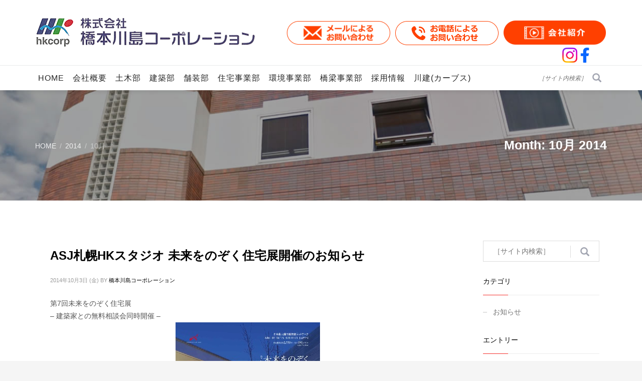

--- FILE ---
content_type: text/html; charset=UTF-8
request_url: https://hkcorp.co.jp/2014/10/
body_size: 14793
content:
<!DOCTYPE html>
<html lang="ja">
<head>
<meta charset="UTF-8"/>
<meta name="twitter:widgets:csp" content="on"/>
<meta name="format-detection" content="telephone=no">
<link rel="profile" href="https://gmpg.org/xfn/11"/>
<link rel="pingback" href="https://hkcorp.co.jp/app/xmlrpc.php"/>
<title>10月, 2014 | HKhouseの株式会社橋本川島コーポレーション[北海道旭川市] - 住宅リフォーム、オーダー住宅、アパート、マンション、アスベスト</title>
<!-- All in One SEO Pack 3.1.1 によって Michael Torbert の Semper Fi Web Designob_start_detected [-1,-1] -->
<meta name="robots" content="noindex,follow" />
<link rel="canonical" href="https://hkcorp.co.jp/2014/10/" />
<!-- All in One SEO Pack -->
<link rel='dns-prefetch' href='//www.google.com' />
<link rel='dns-prefetch' href='//fonts.googleapis.com' />
<link rel='dns-prefetch' href='//s.w.org' />
<link rel="alternate" type="application/rss+xml" title="HKhouseの株式会社橋本川島コーポレーション[北海道旭川市] - 住宅リフォーム、オーダー住宅、アパート、マンション、アスベスト &raquo; フィード" href="https://hkcorp.co.jp/feed/" />
<link rel="alternate" type="application/rss+xml" title="HKhouseの株式会社橋本川島コーポレーション[北海道旭川市] - 住宅リフォーム、オーダー住宅、アパート、マンション、アスベスト &raquo; コメントフィード" href="https://hkcorp.co.jp/comments/feed/" />
<script type="text/javascript">
window._wpemojiSettings = {"baseUrl":"https:\/\/s.w.org\/images\/core\/emoji\/11\/72x72\/","ext":".png","svgUrl":"https:\/\/s.w.org\/images\/core\/emoji\/11\/svg\/","svgExt":".svg","source":{"concatemoji":"https:\/\/hkcorp.co.jp\/app\/wp-includes\/js\/wp-emoji-release.min.js"}};
!function(e,a,t){var n,r,o,i=a.createElement("canvas"),p=i.getContext&&i.getContext("2d");function s(e,t){var a=String.fromCharCode;p.clearRect(0,0,i.width,i.height),p.fillText(a.apply(this,e),0,0);e=i.toDataURL();return p.clearRect(0,0,i.width,i.height),p.fillText(a.apply(this,t),0,0),e===i.toDataURL()}function c(e){var t=a.createElement("script");t.src=e,t.defer=t.type="text/javascript",a.getElementsByTagName("head")[0].appendChild(t)}for(o=Array("flag","emoji"),t.supports={everything:!0,everythingExceptFlag:!0},r=0;r<o.length;r++)t.supports[o[r]]=function(e){if(!p||!p.fillText)return!1;switch(p.textBaseline="top",p.font="600 32px Arial",e){case"flag":return s([55356,56826,55356,56819],[55356,56826,8203,55356,56819])?!1:!s([55356,57332,56128,56423,56128,56418,56128,56421,56128,56430,56128,56423,56128,56447],[55356,57332,8203,56128,56423,8203,56128,56418,8203,56128,56421,8203,56128,56430,8203,56128,56423,8203,56128,56447]);case"emoji":return!s([55358,56760,9792,65039],[55358,56760,8203,9792,65039])}return!1}(o[r]),t.supports.everything=t.supports.everything&&t.supports[o[r]],"flag"!==o[r]&&(t.supports.everythingExceptFlag=t.supports.everythingExceptFlag&&t.supports[o[r]]);t.supports.everythingExceptFlag=t.supports.everythingExceptFlag&&!t.supports.flag,t.DOMReady=!1,t.readyCallback=function(){t.DOMReady=!0},t.supports.everything||(n=function(){t.readyCallback()},a.addEventListener?(a.addEventListener("DOMContentLoaded",n,!1),e.addEventListener("load",n,!1)):(e.attachEvent("onload",n),a.attachEvent("onreadystatechange",function(){"complete"===a.readyState&&t.readyCallback()})),(n=t.source||{}).concatemoji?c(n.concatemoji):n.wpemoji&&n.twemoji&&(c(n.twemoji),c(n.wpemoji)))}(window,document,window._wpemojiSettings);
</script>
<style type="text/css">
img.wp-smiley,
img.emoji {
display: inline !important;
border: none !important;
box-shadow: none !important;
height: 1em !important;
width: 1em !important;
margin: 0 .07em !important;
vertical-align: -0.1em !important;
background: none !important;
padding: 0 !important;
}
</style>
<link rel='stylesheet' id='zn_all_g_fonts-css'  href='//fonts.googleapis.com/css?family=Roboto+Slab%3Aregular%7CMontserrat%3A300%2Cregular' type='text/css' media='all' />
<!-- <link rel='stylesheet' id='contact-form-7-css'  href='https://hkcorp.co.jp/app/wp-content/plugins/contact-form-7/includes/css/styles.css' type='text/css' media='all' /> -->
<!-- <link rel='stylesheet' id='searchandfilter-css'  href='https://hkcorp.co.jp/app/wp-content/plugins/search-filter/style.css' type='text/css' media='all' /> -->
<link rel="stylesheet" type="text/css" href="//hkcorp.co.jp/app/wp-content/cache/wpfc-minified/8ku83dn6/7vzz.css" media="all"/>
<!-- <link rel='stylesheet' id='UserAccessManagerLoginForm-css'  href='https://hkcorp.co.jp/app/wp-content/plugins/user-access-manager/assets/css/uamLoginForm.css' type='text/css' media='screen' /> -->
<link rel="stylesheet" type="text/css" href="//hkcorp.co.jp/app/wp-content/cache/wpfc-minified/8x5v61ww/7vzz.css" media="screen"/>
<!-- <link rel='stylesheet' id='child-pages-shortcode-css-css'  href='https://hkcorp.co.jp/app/wp-content/plugins/child-pages-shortcode/css/child-pages-shortcode.min.css' type='text/css' media='all' /> -->
<!-- <link rel='stylesheet' id='kallyas-styles-css'  href='https://hkcorp.co.jp/app/wp-content/themes/kallyas/style.css' type='text/css' media='all' /> -->
<!-- <link rel='stylesheet' id='th-bootstrap-styles-css'  href='https://hkcorp.co.jp/app/wp-content/themes/kallyas/css/bootstrap.min.css' type='text/css' media='all' /> -->
<!-- <link rel='stylesheet' id='th-theme-template-styles-css'  href='https://hkcorp.co.jp/app/wp-content/themes/kallyas/css/template.min.css' type='text/css' media='all' /> -->
<!-- <link rel='stylesheet' id='zion-frontend-css'  href='https://hkcorp.co.jp/app/wp-content/themes/kallyas/framework/zion-builder/assets/css/znb_frontend.css' type='text/css' media='all' /> -->
<!-- <link rel='stylesheet' id='3706-smart-layout.css-css'  href='//hkcorp.co.jp/app/wp-content/uploads/zion-builder/cache/3706-smart-layout.css' type='text/css' media='all' /> -->
<!-- <link rel='stylesheet' id='kallyas-child-css'  href='https://hkcorp.co.jp/app/wp-content/themes/kallyas-child/style.css' type='text/css' media='all' /> -->
<link rel="stylesheet" type="text/css" href="//hkcorp.co.jp/app/wp-content/cache/wpfc-minified/qglkh7ju/be6s.css" media="all"/>
<!-- <link rel='stylesheet' id='th-theme-print-stylesheet-css'  href='https://hkcorp.co.jp/app/wp-content/themes/kallyas/css/print.css' type='text/css' media='print' /> -->
<link rel="stylesheet" type="text/css" href="//hkcorp.co.jp/app/wp-content/cache/wpfc-minified/7nvn2yfo/7vzz.css" media="print"/>
<!-- <link rel='stylesheet' id='th-theme-options-styles-css'  href='//hkcorp.co.jp/app/wp-content/uploads/zn_dynamic.css' type='text/css' media='all' /> -->
<link rel="stylesheet" type="text/css" href="//hkcorp.co.jp/app/wp-content/cache/wpfc-minified/e5xx6b1c/7vzz.css" media="all"/>
<script src='//hkcorp.co.jp/app/wp-content/cache/wpfc-minified/1b4x5874/7vzz.js' type="text/javascript"></script>
<!-- <script type='text/javascript' src='https://hkcorp.co.jp/app/wp-includes/js/jquery/jquery.js'></script> -->
<!-- <script type='text/javascript' src='https://hkcorp.co.jp/app/wp-includes/js/jquery/jquery-migrate.min.js'></script> -->
<!-- <script type='text/javascript' src='https://hkcorp.co.jp/app/wp-content/plugins/child-pages-shortcode/js/child-pages-shortcode.min.js'></script> -->
<link rel='https://api.w.org/' href='https://hkcorp.co.jp/wp-json/' />
<link rel="EditURI" type="application/rsd+xml" title="RSD" href="https://hkcorp.co.jp/app/xmlrpc.php?rsd" />
<link rel="wlwmanifest" type="application/wlwmanifest+xml" href="https://hkcorp.co.jp/app/wp-includes/wlwmanifest.xml" /> 
<script type="text/javascript">
window._se_plugin_version = '8.1.9';
</script>
<script type="text/javascript">
(function(url){
if(/(?:Chrome\/26\.0\.1410\.63 Safari\/537\.31|WordfenceTestMonBot)/.test(navigator.userAgent)){ return; }
var addEvent = function(evt, handler) {
if (window.addEventListener) {
document.addEventListener(evt, handler, false);
} else if (window.attachEvent) {
document.attachEvent('on' + evt, handler);
}
};
var removeEvent = function(evt, handler) {
if (window.removeEventListener) {
document.removeEventListener(evt, handler, false);
} else if (window.detachEvent) {
document.detachEvent('on' + evt, handler);
}
};
var evts = 'contextmenu dblclick drag dragend dragenter dragleave dragover dragstart drop keydown keypress keyup mousedown mousemove mouseout mouseover mouseup mousewheel scroll'.split(' ');
var logHuman = function() {
if (window.wfLogHumanRan) { return; }
window.wfLogHumanRan = true;
var wfscr = document.createElement('script');
wfscr.type = 'text/javascript';
wfscr.async = true;
wfscr.src = url + '&r=' + Math.random();
(document.getElementsByTagName('head')[0]||document.getElementsByTagName('body')[0]).appendChild(wfscr);
for (var i = 0; i < evts.length; i++) {
removeEvent(evts[i], logHuman);
}
};
for (var i = 0; i < evts.length; i++) {
addEvent(evts[i], logHuman);
}
})('//hkcorp.co.jp/?wordfence_lh=1&hid=F1DD1714D76720CEAC4553D71453D214');
</script>		<meta name="theme-color"
content="#f42f2b">
<meta name="viewport" content="width=device-width, initial-scale=1, maximum-scale=1"/>
<!--[if lte IE 8]>
<script type="text/javascript">
var $buoop = {
vs: {i: 10, f: 25, o: 12.1, s: 7, n: 9}
};
$buoop.ol = window.onload;
window.onload = function () {
try {
if ($buoop.ol) {
$buoop.ol()
}
}
catch (e) {
}
var e = document.createElement("script");
e.setAttribute("type", "text/javascript");
e.setAttribute("src", "https://browser-update.org/update.js");
document.body.appendChild(e);
};
</script>
<![endif]-->
<!-- for IE6-8 support of HTML5 elements -->
<!--[if lt IE 9]>
<script src="//html5shim.googlecode.com/svn/trunk/html5.js"></script>
<![endif]-->
<!-- Fallback for animating in viewport -->
<noscript>
<style type="text/css" media="screen">
.zn-animateInViewport {visibility: visible;}
</style>
</noscript>
<meta name="generator" content="Powered by Slider Revolution 6.5.8 - responsive, Mobile-Friendly Slider Plugin for WordPress with comfortable drag and drop interface." />
<link rel="icon" href="https://hkcorp.co.jp/app/wp-content/uploads/2017/12/logo-icon-150x150.gif" sizes="32x32" />
<link rel="icon" href="https://hkcorp.co.jp/app/wp-content/uploads/2017/12/logo-icon.gif" sizes="192x192" />
<link rel="apple-touch-icon-precomposed" href="https://hkcorp.co.jp/app/wp-content/uploads/2017/12/logo-icon-188x187.gif" />
<meta name="msapplication-TileImage" content="https://hkcorp.co.jp/app/wp-content/uploads/2017/12/logo-icon.gif" />
<script type="text/javascript">function setREVStartSize(e){
//window.requestAnimationFrame(function() {				 
window.RSIW = window.RSIW===undefined ? window.innerWidth : window.RSIW;	
window.RSIH = window.RSIH===undefined ? window.innerHeight : window.RSIH;	
try {								
var pw = document.getElementById(e.c).parentNode.offsetWidth,
newh;
pw = pw===0 || isNaN(pw) ? window.RSIW : pw;
e.tabw = e.tabw===undefined ? 0 : parseInt(e.tabw);
e.thumbw = e.thumbw===undefined ? 0 : parseInt(e.thumbw);
e.tabh = e.tabh===undefined ? 0 : parseInt(e.tabh);
e.thumbh = e.thumbh===undefined ? 0 : parseInt(e.thumbh);
e.tabhide = e.tabhide===undefined ? 0 : parseInt(e.tabhide);
e.thumbhide = e.thumbhide===undefined ? 0 : parseInt(e.thumbhide);
e.mh = e.mh===undefined || e.mh=="" || e.mh==="auto" ? 0 : parseInt(e.mh,0);		
if(e.layout==="fullscreen" || e.l==="fullscreen") 						
newh = Math.max(e.mh,window.RSIH);					
else{					
e.gw = Array.isArray(e.gw) ? e.gw : [e.gw];
for (var i in e.rl) if (e.gw[i]===undefined || e.gw[i]===0) e.gw[i] = e.gw[i-1];					
e.gh = e.el===undefined || e.el==="" || (Array.isArray(e.el) && e.el.length==0)? e.gh : e.el;
e.gh = Array.isArray(e.gh) ? e.gh : [e.gh];
for (var i in e.rl) if (e.gh[i]===undefined || e.gh[i]===0) e.gh[i] = e.gh[i-1];
var nl = new Array(e.rl.length),
ix = 0,						
sl;					
e.tabw = e.tabhide>=pw ? 0 : e.tabw;
e.thumbw = e.thumbhide>=pw ? 0 : e.thumbw;
e.tabh = e.tabhide>=pw ? 0 : e.tabh;
e.thumbh = e.thumbhide>=pw ? 0 : e.thumbh;					
for (var i in e.rl) nl[i] = e.rl[i]<window.RSIW ? 0 : e.rl[i];
sl = nl[0];									
for (var i in nl) if (sl>nl[i] && nl[i]>0) { sl = nl[i]; ix=i;}															
var m = pw>(e.gw[ix]+e.tabw+e.thumbw) ? 1 : (pw-(e.tabw+e.thumbw)) / (e.gw[ix]);					
newh =  (e.gh[ix] * m) + (e.tabh + e.thumbh);
}
var el = document.getElementById(e.c);
if (el!==null && el) el.style.height = newh+"px";					
el = document.getElementById(e.c+"_wrapper");
if (el!==null && el) {
el.style.height = newh+"px";
el.style.display = "block";
}
} catch(e){
console.log("Failure at Presize of Slider:" + e)
}					   
//});
};</script>
<!-- Google tag (gtag.js) -->
<script async src="https://www.googletagmanager.com/gtag/js?id=G-K544DNHNNP"></script>
<script>
window.dataLayer = window.dataLayer || [];
function gtag(){dataLayer.push(arguments);}
gtag('js', new Date());
gtag('config', 'G-K544DNHNNP');
</script>
</head>
<body data-rsssl=1  class="archive date kl-sticky-header kl-skin--light" itemscope="itemscope" itemtype="https://schema.org/WebPage" >
<div class="login_register_stuff"></div><!-- end login register stuff -->		<div id="fb-root"></div>
<script>(function (d, s, id) {
var js, fjs = d.getElementsByTagName(s)[0];
if (d.getElementById(id)) {return;}
js = d.createElement(s); js.id = id;
js.src = "https://connect.facebook.net/en_US/sdk.js#xfbml=1&version=v3.0";
fjs.parentNode.insertBefore(js, fjs);
}(document, 'script', 'facebook-jssdk'));</script>
<div id="page_wrapper">
<header id="header" class="site-header  style10 header--sticky header--not-sticked     sticky-resize headerstyle--default site-header--relative nav-th--light sheader-sh--dark"   role="banner" itemscope="itemscope" itemtype="https://schema.org/WPHeader" >
<div class="site-header-wrapper sticky-top-area">
<div class="site-header-top-wrapper topbar-style--custom  sh--dark">
<div class="siteheader-container container">
</div>
</div><!-- /.site-header-top-wrapper -->
<div class="kl-top-header site-header-main-wrapper clearfix  header-no-top  fxb-sm-wrap sh--dark">
<div class="container siteheader-container ">
<div class='fxb-col fxb-basis-auto'>
<div class="fxb-row site-header-row site-header-main ">
<div class='fxb-col fxb fxb-start-x fxb-center-y fxb-basis-auto fxb-sm-full site-header-col-left site-header-main-left'>
<div id="logo-container" class="logo-container   logosize--yes zn-original-logo">
<!-- Logo -->
<h3 class='site-logo logo ' id='logo'><a href='https://hkcorp.co.jp/' class='site-logo-anch'><img class="logo-img site-logo-img" src="https://hkcorp.co.jp/app/wp-content/uploads/2017/07/logo.png"  alt="HKhouseの株式会社橋本川島コーポレーション[北海道旭川市] - 住宅リフォーム、オーダー住宅、アパート、マンション、アスベスト" title=""  /></a></h3>			<!-- InfoCard -->
</div>
</div>
<div class='fxb-col fxb fxb-center-x fxb-center-y fxb-basis-auto site-header-col-center site-header-main-center'>
</div>
<div class='fxb-col fxb fxb-end-x fxb-center-y fxb-basis-auto site-header-col-right site-header-main-right'>
<div class='fxb-col fxb fxb-end-x fxb-center-y fxb-basis-auto site-header-main-right-top'>
<div class="head-snslink-tb">
<div class="insta"><a href="https://www.instagram.com/hkcorp_asahikawa?utm_source=ig_web_button_share_sheet&igsh=ZDNlZDc0MzIxNw==" target="_blank"></a></div>
<div class="fb"><a href="https://www.facebook.com/profile.php?id=61571059682349" target="_blank"></a></div>
</div>
<div class="head-contact-wrap">
<a href="https://hkcorp.co.jp/contact#eluid7f7b1a68"><span class="head-contact-icon glyphicon glyphicon-envelope"></span></a>
</div>
<div class="head-contact-wrap">
<a href="https://hkcorp.co.jp/contact#eluid54503ee1"><span class="head-contact-icon glyphicon glyphicon-earphone"></span></a>
</div>
<div class="head-contact-wrap header-movie">
<a href="https://youtu.be/Tu1bEnrGNBc" target="_blank" rel="noopener noreferrer"><span class="head-contact-icon movie-icon"></span></a>
</div>
</div>
<div class="head-snslink">
<div class="insta"><a href="https://www.instagram.com/hkcorp_asahikawa?utm_source=ig_web_button_share_sheet&igsh=ZDNlZDc0MzIxNw==" target="_blank"></a></div>
<div class="fb"><a href="https://www.facebook.com/profile.php?id=61571059682349" target="_blank"></a></div>
</div>
</div><!-- /.site-header-main -->
</div>
</div><!-- /.siteheader-container -->
</div><!-- /.site-header-main-wrapper -->
<div class="kl-main-header site-header-bottom-wrapper clearfix  sh--dark">
<div class="container siteheader-container">
<div class="fxb-row site-header-row site-header-bottom ">
<div class='fxb-col fxb fxb-start-x fxb-center-y fxb-basis-auto site-header-col-left site-header-bottom-left'>
<div class="sh-component main-menu-wrapper" role="navigation" itemscope="itemscope" itemtype="https://schema.org/SiteNavigationElement" >
<div class="zn-res-menuwrapper">
<a href="#" class="zn-res-trigger zn-menuBurger zn-menuBurger--3--s zn-menuBurger--anim1 " id="zn-res-trigger">
<span></span>
<span></span>
<span></span>
</a>
</div><!-- end responsive menu -->
<div id="main-menu" class="main-nav mainnav--sidepanel mainnav--active-uline mainnav--pointer-dash nav-mm--light zn_mega_wrapper "><ul id="menu-%e3%83%a1%e3%82%a4%e3%83%b3%e3%83%a1%e3%83%8b%e3%83%a5%e3%83%bc" class="main-menu main-menu-nav zn_mega_menu "><li id="menu-item-2748" class="main-menu-item menu-item menu-item-type-post_type menu-item-object-page menu-item-home menu-item-2748  main-menu-item-top  menu-item-even menu-item-depth-0"><a href="https://hkcorp.co.jp/" class=" main-menu-link main-menu-link-top"><span>HOME</span></a></li>
<li id="menu-item-2897" class="main-menu-item menu-item menu-item-type-post_type menu-item-object-page menu-item-has-children menu-item-2897  main-menu-item-top  menu-item-even menu-item-depth-0"><a href="https://hkcorp.co.jp/companyinfo/" class=" main-menu-link main-menu-link-top"><span>会社概要</span></a>
<ul class="sub-menu clearfix">
<li id="menu-item-2982" class="main-menu-item menu-item menu-item-type-post_type menu-item-object-page current_page_parent menu-item-2982  main-menu-item-sub  menu-item-odd menu-item-depth-1"><a href="https://hkcorp.co.jp/news/" class=" main-menu-link main-menu-link-sub"><span>NEWS</span></a></li>
</ul>
</li>
<li id="menu-item-4153" class="main-menu-item menu-item menu-item-type-post_type menu-item-object-page menu-item-has-children menu-item-4153  main-menu-item-top  menu-item-even menu-item-depth-0"><a href="https://hkcorp.co.jp/public/" class=" main-menu-link main-menu-link-top"><span>土木部</span></a>
<ul class="sub-menu clearfix">
<li id="menu-item-4264" class="main-menu-item menu-item menu-item-type-post_type menu-item-object-page menu-item-4264  main-menu-item-sub  menu-item-odd menu-item-depth-1"><a href="https://hkcorp.co.jp/public/" class=" main-menu-link main-menu-link-sub"><span>自然を生かして、より暮らしやすい環境づくりを</span></a></li>
<li id="menu-item-3064" class="main-menu-item menu-item menu-item-type-post_type menu-item-object-page menu-item-3064  main-menu-item-sub  menu-item-odd menu-item-depth-1"><a href="https://hkcorp.co.jp/public/public_gallery/" class=" main-menu-link main-menu-link-sub"><span>フォトギャラリー</span></a></li>
<li id="menu-item-4615" class="main-menu-item menu-item menu-item-type-post_type menu-item-object-page menu-item-4615  main-menu-item-sub  menu-item-odd menu-item-depth-1"><a href="https://hkcorp.co.jp/public/public_movie/" class=" main-menu-link main-menu-link-sub"><span>土木部動画ギャラリー</span></a></li>
</ul>
</li>
<li id="menu-item-4385" class="main-menu-item menu-item menu-item-type-post_type menu-item-object-page menu-item-has-children menu-item-4385  main-menu-item-top  menu-item-even menu-item-depth-0"><a href="https://hkcorp.co.jp/construction/" class=" main-menu-link main-menu-link-top"><span>建築部</span></a>
<ul class="sub-menu clearfix">
<li id="menu-item-4386" class="main-menu-item menu-item menu-item-type-post_type menu-item-object-page menu-item-4386  main-menu-item-sub  menu-item-odd menu-item-depth-1"><a href="https://hkcorp.co.jp/construction/" class=" main-menu-link main-menu-link-sub"><span>お客様のさまざまなご要望に、積極的な提案と、確かな技術力でお応えします</span></a></li>
<li id="menu-item-2981" class="main-menu-item menu-item menu-item-type-post_type menu-item-object-page menu-item-2981  main-menu-item-sub  menu-item-odd menu-item-depth-1"><a href="https://hkcorp.co.jp/gallery/" class=" main-menu-link main-menu-link-sub"><span>フォトギャラリー</span></a></li>
</ul>
</li>
<li id="menu-item-4163" class="main-menu-item menu-item menu-item-type-post_type menu-item-object-page menu-item-has-children menu-item-4163  main-menu-item-top  menu-item-even menu-item-depth-0"><a href="https://hkcorp.co.jp/pavement/" class=" main-menu-link main-menu-link-top"><span>舗装部</span></a>
<ul class="sub-menu clearfix">
<li id="menu-item-4263" class="main-menu-item menu-item menu-item-type-post_type menu-item-object-page menu-item-4263  main-menu-item-sub  menu-item-odd menu-item-depth-1"><a href="https://hkcorp.co.jp/pavement/" class=" main-menu-link main-menu-link-sub"><span>道から玄関回りまで、目的に応じた利便性を追求します</span></a></li>
<li id="menu-item-3063" class="main-menu-item menu-item menu-item-type-post_type menu-item-object-page menu-item-3063  main-menu-item-sub  menu-item-odd menu-item-depth-1"><a href="https://hkcorp.co.jp/pavement/pavement_gallery/" class=" main-menu-link main-menu-link-sub"><span>フォトギャラリー</span></a></li>
</ul>
</li>
<li id="menu-item-4685" class="main-menu-item menu-item menu-item-type-custom menu-item-object-custom menu-item-4685  main-menu-item-top  menu-item-even menu-item-depth-0"><a target="_blank" href="http://hkhouse.jp/" class=" main-menu-link main-menu-link-top"><span>住宅事業部</span></a></li>
<li id="menu-item-4053" class="main-menu-item menu-item menu-item-type-post_type menu-item-object-page menu-item-has-children menu-item-4053  main-menu-item-top  menu-item-even menu-item-depth-0"><a href="https://hkcorp.co.jp/planning/" class=" main-menu-link main-menu-link-top"><span>環境事業部</span></a>
<ul class="sub-menu clearfix">
<li id="menu-item-4054" class="main-menu-item menu-item menu-item-type-post_type menu-item-object-page menu-item-4054  main-menu-item-sub  menu-item-odd menu-item-depth-1"><a href="https://hkcorp.co.jp/planning/" class=" main-menu-link main-menu-link-sub"><span>安心・安全に暮らせる環境の実現に向けて</span></a></li>
<li id="menu-item-4691" class="main-menu-item menu-item menu-item-type-custom menu-item-object-custom menu-item-4691  main-menu-item-sub  menu-item-odd menu-item-depth-1"><a href="https://hkcorp.co.jp/planning#pre-survey" class=" main-menu-link main-menu-link-sub"><span>アスベスト事前調査</span></a></li>
<li id="menu-item-4052" class="main-menu-item menu-item menu-item-type-post_type menu-item-object-page menu-item-4052  main-menu-item-sub  menu-item-odd menu-item-depth-1"><a href="https://hkcorp.co.jp/planning/water-jet/" class=" main-menu-link main-menu-link-sub"><span>煙突アスベスト対策</span></a></li>
<li id="menu-item-3007" class="main-menu-item menu-item menu-item-type-post_type menu-item-object-page menu-item-3007  main-menu-item-sub  menu-item-odd menu-item-depth-1"><a href="https://hkcorp.co.jp/planning/extra-water-conceal-method/" class=" main-menu-link main-menu-link-sub"><span>イーコン工法(アスベスト除去)</span></a></li>
</ul>
</li>
<li id="menu-item-5931" class="main-menu-item menu-item menu-item-type-post_type menu-item-object-page menu-item-has-children menu-item-5931  main-menu-item-top  menu-item-even menu-item-depth-0"><a href="https://hkcorp.co.jp/bridge/" class=" main-menu-link main-menu-link-top"><span>橋梁事業部</span></a>
<ul class="sub-menu clearfix">
<li id="menu-item-6149" class="main-menu-item menu-item menu-item-type-post_type menu-item-object-page menu-item-6149  main-menu-item-sub  menu-item-odd menu-item-depth-1"><a href="https://hkcorp.co.jp/bridge/" class=" main-menu-link main-menu-link-sub"><span>身近な歩道橋から大型橋梁まで、 あらゆる橋を製作・架設・メンテナンスしています。</span></a></li>
<li id="menu-item-5932" class="main-menu-item menu-item menu-item-type-post_type menu-item-object-page menu-item-5932  main-menu-item-sub  menu-item-odd menu-item-depth-1"><a href="https://hkcorp.co.jp/bridge/bridge_gallery/" class=" main-menu-link main-menu-link-sub"><span>フォトギャラリー</span></a></li>
</ul>
</li>
<li id="menu-item-6502" class="main-menu-item menu-item menu-item-type-custom menu-item-object-custom menu-item-6502  main-menu-item-top  menu-item-even menu-item-depth-0"><a target="_blank" href="https://www.hkcorp-recruit.com" class=" main-menu-link main-menu-link-top"><span>採用情報</span></a></li>
<li id="menu-item-6614" class="main-menu-item menu-item menu-item-type-post_type menu-item-object-page menu-item-6614  main-menu-item-top  menu-item-even menu-item-depth-0"><a href="https://hkcorp.co.jp/curves/" class=" main-menu-link main-menu-link-top"><span>川建(カーブス)</span></a></li>
<li id="menu-item-6155" class="main-menu-item menu-item menu-item-type-post_type menu-item-object-page menu-item-6155  main-menu-item-top  menu-item-even menu-item-depth-0"><a href="https://hkcorp.co.jp/contact/" class=" main-menu-link main-menu-link-top"><span>お問い合わせ</span></a></li>
<li id="menu-item-6395" class="main-menu-item menu-item menu-item-type-custom menu-item-object-custom menu-item-6395  main-menu-item-top  menu-item-even menu-item-depth-0"><a href="/contact#privacy-policy" class=" main-menu-link main-menu-link-top"><span>プライバシーポリシー</span></a></li>
</ul></div>		</div>
<!-- end main_menu -->
</div>
<div class='fxb-col fxb fxb-center-x fxb-center-y fxb-basis-auto site-header-col-center site-header-bottom-center'>
</div>
<div class='fxb-col fxb fxb-end-x fxb-center-y fxb-basis-auto site-header-col-right site-header-bottom-right'>
<div class="head-snslink-sp">
<div class="insta"><a href="https://www.instagram.com/hkcorp_asahikawa?utm_source=ig_web_button_share_sheet&igsh=ZDNlZDc0MzIxNw==" target="_blank"></a></div>
<div class="fb"><a href="https://www.facebook.com/profile.php?id=61571059682349" target="_blank"></a></div>
</div>
<div id="search" class="sh-component header-search headsearch--inp">
<a href="#" class="searchBtn header-search-button">
<span class="glyphicon glyphicon-search kl-icon-white"></span>
</a>
<div class="search-container header-search-container">
<form id="searchform" class="gensearch__form" action="https://hkcorp.co.jp/" method="get">
<input id="s" name="s" value="" class="inputbox gensearch__input" type="text" placeholder="［サイト内検索］" />
<button type="submit" id="searchsubmit" value="go" class="gensearch__submit glyphicon glyphicon-search"></button>
</form>			</div>
</div>
</div>
</div><!-- /.site-header-bottom -->
</div>
</div><!-- /.site-header-bottom-wrapper -->
</div><!-- /.site-header-wrapper -->
</header>
<div id="page_header" class="page-subheader page-subheader--auto page-subheader--inherit-hp zn_def_header_style  psubhead-stheader--relative sh-tcolor--light">
<div class="bgback"></div>
<div class="th-sparkles"></div>
<!-- DEFAULT HEADER STYLE -->
<div class="ph-content-wrap">
<div class="ph-content-v-center">
<div>
<div class="container">
<div class="row">
<div class="col-sm-6">
<ul vocab="http://schema.org/" typeof="BreadcrumbList" class="breadcrumbs fixclear bread-style--minimal"><li property="itemListElement" typeof="ListItem"><a property="item" typeof="WebPage" href="https://hkcorp.co.jp"><span property="name">Home</span></a><meta property="position" content="1"></li><li property="itemListElement" typeof="ListItem"><a property="item" typeof="WebPage"  href="https://hkcorp.co.jp/2014/"><span property="name">2014</span></a><meta property="position" content="2"></li><li>10月</li></ul>                            <div class="clearfix"></div>
</div>
<div class="col-sm-6">
<div class="subheader-titles">
<h2 class="subheader-maintitle" itemprop="headline" >Month: 10月 2014</h2>                            </div>
</div>
</div>
<!-- end row -->
</div>
</div>
</div>
</div>
<div class="zn_header_bottom_style"></div></div>
<section id="content" class="site-content" >
<div class="container">
<div class="row">
<div id="th-content-archive" class="right_sidebar col-sm-8 col-md-9 "  role="main" itemprop="mainContentOfPage" >
<div class="itemListView eBlog kl-blog kl-blog-list-wrapper kl-blog--default clearfix kl-blog--style-light element-scheme--light kl-blog--layout-def_classic kl-blog-content-full" itemscope="itemscope" itemtype="https://schema.org/Blog" >
<div class="itemList kl-blog-list ">
<div class="itemContainer kl-blog-item-container kl-blog--normal-post blog-post post-4847 post type-post status-publish format-standard hentry category-info" itemscope="itemscope" itemtype="https://schema.org/Blog" >
<div class="itemHeader kl-blog-item-header">
<h3 class="itemTitle kl-blog-item-title" itemprop="headline" ><a href="https://hkcorp.co.jp/2014/10/03/asj%e6%9c%ad%e5%b9%8chk%e3%82%b9%e3%82%bf%e3%82%b8%e3%82%aa-%e6%9c%aa%e6%9d%a5%e3%82%92%e3%81%ae%e3%81%9e%e3%81%8f%e4%bd%8f%e5%ae%85%e5%b1%95%e9%96%8b%e5%82%ac%e3%81%ae%e3%81%8a%e7%9f%a5%e3%82%89/" rel="bookmark">ASJ札幌HKスタジオ 未来をのぞく住宅展開催のお知らせ</a></h3>	<div class="post_details kl-blog-item-details kl-font-alt">
<span class="catItemDateCreated kl-blog-item-date updated" itemprop="datePublished" >2014年10月3日 (金)</span>
<span class="catItemAuthor kl-blog-item-author" itemprop="author" itemscope="itemscope" itemtype="https://schema.org/Person" >by <a href="https://hkcorp.co.jp/author/author-hkcorp/" title="橋本川島コーポレーション の投稿" rel="author">橋本川島コーポレーション</a></span>
</div>
<!-- end post details -->
</div>
<div class="itemBody kl-blog-item-body">
<div class="itemIntroText kl-blog-item-content">
<p>第7回未来をのぞく住宅展<br />
&#8211; 建築家との無料相談会同時開催 &#8211;<br />
<a href="https://hkcorp.co.jp/app/wp-content/uploads/2017/12/ae16d64cb201f47954000fd184e83873.pdf"><img class="aligncenter size-full wp-image-4848" src="https://hkcorp.co.jp/app/wp-content/uploads/2017/12/0d40a5e4a645fc6b96e767d64ac0878e.jpg" alt="" width="288" height="410" srcset="https://hkcorp.co.jp/app/wp-content/uploads/2017/12/0d40a5e4a645fc6b96e767d64ac0878e.jpg 288w, https://hkcorp.co.jp/app/wp-content/uploads/2017/12/0d40a5e4a645fc6b96e767d64ac0878e-131x187.jpg 131w" sizes="(max-width: 288px) 100vw, 288px" /></a></p>
<p>◆日　時　10/25(土)･26(日)<br />
＊＊＊＊10:00～17:00</p>
<p>◆場　所　札幌市教育文化会館【入場無料】</p>
<p>＊＊＊＊札幌市中央区北1条西13丁目<br />
＊＊＊＊キッズコーナー有</p>
<p>◆駐車場　札幌市教育文化会館指定駐車場(30分無料)の<br />
＊＊＊＊ビッグシャイン88北1条駐車場を、ご利用ください。</p>
<p>～ イベントに関するお問い合わせ ～<br />
SAPPORO-HK-STUDIO＊札幌HKスタジオ＊<strong>0120-59-6811</strong><br />
ASAHIKAWA-STUDIO-＊旭川スタジオ-＊＊<strong>0120-25-3159</strong></p>
</div>
<!-- end Item Intro Text -->
<div class="clear"></div>
<div class="itemBottom kl-blog-item-bottom clearfix">
<div class="itemReadMore kl-blog-item-more">
<a class="kl-blog-item-more-btn btn btn-fullcolor text-uppercase" href="https://hkcorp.co.jp/2014/10/03/asj%e6%9c%ad%e5%b9%8chk%e3%82%b9%e3%82%bf%e3%82%b8%e3%82%aa-%e6%9c%aa%e6%9d%a5%e3%82%92%e3%81%ae%e3%81%9e%e3%81%8f%e4%bd%8f%e5%ae%85%e5%b1%95%e9%96%8b%e5%82%ac%e3%81%ae%e3%81%8a%e7%9f%a5%e3%82%89/">Read more</a>
</div><!-- end read more -->
</div>
<div class="clear"></div>
</div>
<!-- end Item BODY -->
<ul class="itemLinks kl-blog-item-links kl-font-alt clearfix">
<li class="itemCategory kl-blog-item-category">
<span class="kl-blog-item-category-icon" data-zniconfam='glyphicons_halflingsregular' data-zn_icon="&#xe117;"></span>
<span class="kl-blog-item-category-text">Published in</span>
<a href="https://hkcorp.co.jp/category/info/" rel="category tag">お知らせ</a>    </li>
</ul>
<div class="itemComments kl-blog-item-comments">
<a href="https://hkcorp.co.jp/2014/10/03/asj%e6%9c%ad%e5%b9%8chk%e3%82%b9%e3%82%bf%e3%82%b8%e3%82%aa-%e6%9c%aa%e6%9d%a5%e3%82%92%e3%81%ae%e3%81%9e%e3%81%8f%e4%bd%8f%e5%ae%85%e5%b1%95%e9%96%8b%e5%82%ac%e3%81%ae%e3%81%8a%e7%9f%a5%e3%82%89/" class="kl-blog-item-comments-link kl-font-alt">No Comments</a>
</div>
<!-- item links -->
<div class="clear"></div>
</div><!-- end Blog Item -->
<div class="clear"></div>
<div class="itemContainer kl-blog-item-container kl-blog--normal-post blog-post post-4840 post type-post status-publish format-standard hentry category-info" itemscope="itemscope" itemtype="https://schema.org/Blog" >
<div class="itemHeader kl-blog-item-header">
<h3 class="itemTitle kl-blog-item-title" itemprop="headline" ><a href="https://hkcorp.co.jp/2014/10/03/%e3%81%8d%e3%81%9f%e4%bd%8f%e3%81%be%e3%81%84%e3%82%8b%e3%81%ab%e7%99%bb%e9%8c%b2%e3%81%97%e3%81%be%e3%81%97%e3%81%9f/" rel="bookmark">きた住まいるに登録しました</a></h3>	<div class="post_details kl-blog-item-details kl-font-alt">
<span class="catItemDateCreated kl-blog-item-date updated" itemprop="datePublished" >2014年10月3日 (金)</span>
<span class="catItemAuthor kl-blog-item-author" itemprop="author" itemscope="itemscope" itemtype="https://schema.org/Person" >by <a href="https://hkcorp.co.jp/author/author-hkcorp/" title="橋本川島コーポレーション の投稿" rel="author">橋本川島コーポレーション</a></span>
</div>
<!-- end post details -->
</div>
<div class="itemBody kl-blog-item-body">
<div class="itemIntroText kl-blog-item-content">
<p>平成26年9月16日に<br />
北方型住宅のリニューアル版、<br />
きた住まいるメンバーの登録を致しました。<br />
<img class="aligncenter size-full wp-image-4841" src="https://hkcorp.co.jp/app/wp-content/uploads/2017/12/kitasmile_3.jpg" alt="" width="424" height="600" srcset="https://hkcorp.co.jp/app/wp-content/uploads/2017/12/kitasmile_3.jpg 424w, https://hkcorp.co.jp/app/wp-content/uploads/2017/12/kitasmile_3-132x187.jpg 132w" sizes="(max-width: 424px) 100vw, 424px" /></p>
<h3>きた住まいる【北方型住まいづくりシステム】とは？</h3>
<p>お客様が、設計･施工会社をお決めになられるにあたって、<br />
必要とされる情報をわかりやすく表示し、<br />
安心して良質な住まいを手に入れることのできるシステムです。</p>
<h3>北方型住宅と何が違うの？</h3>
<p><img class="aligncenter size-full wp-image-4844" src="https://hkcorp.co.jp/app/wp-content/uploads/2017/12/kita-smile_A3pamphlet_011.jpg" alt="" width="1000" height="399" srcset="https://hkcorp.co.jp/app/wp-content/uploads/2017/12/kita-smile_A3pamphlet_011.jpg 1000w, https://hkcorp.co.jp/app/wp-content/uploads/2017/12/kita-smile_A3pamphlet_011-768x306.jpg 768w, https://hkcorp.co.jp/app/wp-content/uploads/2017/12/kita-smile_A3pamphlet_011-280x112.jpg 280w" sizes="(max-width: 1000px) 100vw, 1000px" /></p>
<p>ご報告でした♪</p>
</div>
<!-- end Item Intro Text -->
<div class="clear"></div>
<div class="itemBottom kl-blog-item-bottom clearfix">
<div class="itemReadMore kl-blog-item-more">
<a class="kl-blog-item-more-btn btn btn-fullcolor text-uppercase" href="https://hkcorp.co.jp/2014/10/03/%e3%81%8d%e3%81%9f%e4%bd%8f%e3%81%be%e3%81%84%e3%82%8b%e3%81%ab%e7%99%bb%e9%8c%b2%e3%81%97%e3%81%be%e3%81%97%e3%81%9f/">Read more</a>
</div><!-- end read more -->
</div>
<div class="clear"></div>
</div>
<!-- end Item BODY -->
<ul class="itemLinks kl-blog-item-links kl-font-alt clearfix">
<li class="itemCategory kl-blog-item-category">
<span class="kl-blog-item-category-icon" data-zniconfam='glyphicons_halflingsregular' data-zn_icon="&#xe117;"></span>
<span class="kl-blog-item-category-text">Published in</span>
<a href="https://hkcorp.co.jp/category/info/" rel="category tag">お知らせ</a>    </li>
</ul>
<div class="itemComments kl-blog-item-comments">
<a href="https://hkcorp.co.jp/2014/10/03/%e3%81%8d%e3%81%9f%e4%bd%8f%e3%81%be%e3%81%84%e3%82%8b%e3%81%ab%e7%99%bb%e9%8c%b2%e3%81%97%e3%81%be%e3%81%97%e3%81%9f/" class="kl-blog-item-comments-link kl-font-alt">No Comments</a>
</div>
<!-- item links -->
<div class="clear"></div>
</div><!-- end Blog Item -->
<div class="clear"></div>
</div>
<!-- end .itemList -->
<!-- Pagination -->
<div class="pagination--light">
</div>
</div>
<!-- end blog items list (.itemListView) -->
</div><!--// #th-content-archive -->
<aside class=" col-sm-4 col-md-3 " role="complementary" itemscope="itemscope" itemtype="https://schema.org/WPSideBar" ><div class="zn_sidebar sidebar kl-sidebar--light element-scheme--light"><div id="search-2" class="widget zn-sidebar-widget widget_search">
<form id="searchform" class="gensearch__form" action="https://hkcorp.co.jp/" method="get">
<input id="s" name="s" value="" class="inputbox gensearch__input" type="text" placeholder="［サイト内検索］" />
<button type="submit" id="searchsubmit" value="go" class="gensearch__submit glyphicon glyphicon-search"></button>
</form></div><div id="categories-2" class="widget zn-sidebar-widget widget_categories"><h3 class="widgettitle zn-sidebar-widget-title title">カテゴリ</h3>			<ul class="menu">
<li class="cat-item cat-item-1"><a href="https://hkcorp.co.jp/category/info/" >お知らせ</a>
</li>
</ul>
</div>			<div id="recent-posts-2" class="widget zn-sidebar-widget widget_recent_entries">			<div class="latest_posts-wgt">			<h3 class="widgettitle zn-sidebar-widget-title title">エントリー</h3>			<ul class="posts latest_posts-wgt-posts">
<li class="lp-post latest_posts-wgt-post">
<h4 class="title latest_posts-wgt-title" itemprop="headline" >
<a href="https://hkcorp.co.jp/2025/12/24/%e5%b9%b4%e6%9c%ab%e5%b9%b4%e5%a7%8b%e4%bc%91%e6%a5%ad%e3%81%ae%e3%81%8a%e7%9f%a5%e3%82%89%e3%81%9b-2/" class="latest_posts-wgt-title-link" title="年末年始休業のお知らせ">
年末年始休業のお知らせ							</a></h4>
</li>
<li class="lp-post latest_posts-wgt-post">
<h4 class="title latest_posts-wgt-title" itemprop="headline" >
<a href="https://hkcorp.co.jp/2025/07/23/%e3%80%8c%e6%97%ad%e5%b1%b1%e5%8b%95%e7%89%a9%e5%9c%92%e3%81%ab%e6%b0%b7%e6%9f%b1%e3%83%97%e3%83%ac%e3%82%bc%e3%83%b3%e3%83%88%e3%82%92%e3%81%84%e3%81%9f%e3%81%97%e3%81%be%e3%81%97%e3%81%9f%e3%80%8d/" class="latest_posts-wgt-title-link" title="「旭山動物園に氷柱プレゼントをいたしました」">
「旭山動物園に氷柱プレゼントをいたしました」							</a></h4>
</li>
<li class="lp-post latest_posts-wgt-post">
<h4 class="title latest_posts-wgt-title" itemprop="headline" >
<a href="https://hkcorp.co.jp/2025/03/27/%e3%80%8c%e3%83%93%e3%82%b8%e3%83%8d%e3%82%b9%e3%82%ab%e3%82%b8%e3%83%a5%e3%82%a2%e3%83%ab%e3%81%ae%e5%b0%8e%e5%85%a5%e3%81%ab%e3%81%a4%e3%81%84%e3%81%a6%e3%80%8d/" class="latest_posts-wgt-title-link" title="「ビジネスカジュアルの導入について」">
「ビジネスカジュアルの導入について」							</a></h4>
</li>
<li class="lp-post latest_posts-wgt-post">
<h4 class="title latest_posts-wgt-title" itemprop="headline" >
<a href="https://hkcorp.co.jp/2025/03/17/%e3%80%8c%e4%b8%80%e6%99%82%e4%bc%91%e6%a5%ad%e3%81%ae%e3%81%8a%e7%9f%a5%e3%82%89%e3%81%9b%e3%80%8d-3/" class="latest_posts-wgt-title-link" title="「一時休業のお知らせ」">
「一時休業のお知らせ」							</a></h4>
</li>
<li class="lp-post latest_posts-wgt-post">
<h4 class="title latest_posts-wgt-title" itemprop="headline" >
<a href="https://hkcorp.co.jp/2024/12/27/%e3%80%8c%e5%b9%b4%e6%9c%ab%e5%b9%b4%e5%a7%8b%e4%bc%91%e6%a5%ad%e3%81%ae%e3%81%8a%e7%9f%a5%e3%82%89%e3%81%9b%e3%80%8d/" class="latest_posts-wgt-title-link" title="「年末年始休業のお知らせ」">
「年末年始休業のお知らせ」							</a></h4>
</li>
</ul>
</div>			</div>			<div id="archives-2" class="widget zn-sidebar-widget widget_archive"><h3 class="widgettitle zn-sidebar-widget-title title">バックナンバー</h3>			<ul class="menu">
<li><a href='https://hkcorp.co.jp/2025/12/'>2025年12月</a></li>
<li><a href='https://hkcorp.co.jp/2025/07/'>2025年7月</a></li>
<li><a href='https://hkcorp.co.jp/2025/03/'>2025年3月</a></li>
<li><a href='https://hkcorp.co.jp/2024/12/'>2024年12月</a></li>
<li><a href='https://hkcorp.co.jp/2024/08/'>2024年8月</a></li>
<li><a href='https://hkcorp.co.jp/2024/07/'>2024年7月</a></li>
<li><a href='https://hkcorp.co.jp/2024/05/'>2024年5月</a></li>
<li><a href='https://hkcorp.co.jp/2024/04/'>2024年4月</a></li>
<li><a href='https://hkcorp.co.jp/2024/03/'>2024年3月</a></li>
<li><a href='https://hkcorp.co.jp/2024/02/'>2024年2月</a></li>
<li><a href='https://hkcorp.co.jp/2023/12/'>2023年12月</a></li>
<li><a href='https://hkcorp.co.jp/2023/11/'>2023年11月</a></li>
<li><a href='https://hkcorp.co.jp/2023/10/'>2023年10月</a></li>
<li><a href='https://hkcorp.co.jp/2023/08/'>2023年8月</a></li>
<li><a href='https://hkcorp.co.jp/2023/07/'>2023年7月</a></li>
<li><a href='https://hkcorp.co.jp/2023/03/'>2023年3月</a></li>
<li><a href='https://hkcorp.co.jp/2023/01/'>2023年1月</a></li>
<li><a href='https://hkcorp.co.jp/2022/11/'>2022年11月</a></li>
<li><a href='https://hkcorp.co.jp/2022/08/'>2022年8月</a></li>
<li><a href='https://hkcorp.co.jp/2022/07/'>2022年7月</a></li>
<li><a href='https://hkcorp.co.jp/2022/05/'>2022年5月</a></li>
<li><a href='https://hkcorp.co.jp/2022/04/'>2022年4月</a></li>
<li><a href='https://hkcorp.co.jp/2022/03/'>2022年3月</a></li>
<li><a href='https://hkcorp.co.jp/2022/02/'>2022年2月</a></li>
<li><a href='https://hkcorp.co.jp/2022/01/'>2022年1月</a></li>
<li><a href='https://hkcorp.co.jp/2021/12/'>2021年12月</a></li>
<li><a href='https://hkcorp.co.jp/2021/11/'>2021年11月</a></li>
<li><a href='https://hkcorp.co.jp/2021/10/'>2021年10月</a></li>
<li><a href='https://hkcorp.co.jp/2021/08/'>2021年8月</a></li>
<li><a href='https://hkcorp.co.jp/2021/07/'>2021年7月</a></li>
<li><a href='https://hkcorp.co.jp/2021/05/'>2021年5月</a></li>
<li><a href='https://hkcorp.co.jp/2021/03/'>2021年3月</a></li>
<li><a href='https://hkcorp.co.jp/2021/01/'>2021年1月</a></li>
<li><a href='https://hkcorp.co.jp/2020/12/'>2020年12月</a></li>
<li><a href='https://hkcorp.co.jp/2020/11/'>2020年11月</a></li>
<li><a href='https://hkcorp.co.jp/2020/10/'>2020年10月</a></li>
<li><a href='https://hkcorp.co.jp/2020/09/'>2020年9月</a></li>
<li><a href='https://hkcorp.co.jp/2020/08/'>2020年8月</a></li>
<li><a href='https://hkcorp.co.jp/2020/07/'>2020年7月</a></li>
<li><a href='https://hkcorp.co.jp/2020/06/'>2020年6月</a></li>
<li><a href='https://hkcorp.co.jp/2020/05/'>2020年5月</a></li>
<li><a href='https://hkcorp.co.jp/2020/03/'>2020年3月</a></li>
<li><a href='https://hkcorp.co.jp/2020/01/'>2020年1月</a></li>
<li><a href='https://hkcorp.co.jp/2019/11/'>2019年11月</a></li>
<li><a href='https://hkcorp.co.jp/2019/10/'>2019年10月</a></li>
<li><a href='https://hkcorp.co.jp/2019/08/'>2019年8月</a></li>
<li><a href='https://hkcorp.co.jp/2019/07/'>2019年7月</a></li>
<li><a href='https://hkcorp.co.jp/2019/06/'>2019年6月</a></li>
<li><a href='https://hkcorp.co.jp/2019/04/'>2019年4月</a></li>
<li><a href='https://hkcorp.co.jp/2019/03/'>2019年3月</a></li>
<li><a href='https://hkcorp.co.jp/2019/02/'>2019年2月</a></li>
<li><a href='https://hkcorp.co.jp/2018/12/'>2018年12月</a></li>
<li><a href='https://hkcorp.co.jp/2018/11/'>2018年11月</a></li>
<li><a href='https://hkcorp.co.jp/2018/10/'>2018年10月</a></li>
<li><a href='https://hkcorp.co.jp/2018/07/'>2018年7月</a></li>
<li><a href='https://hkcorp.co.jp/2018/06/'>2018年6月</a></li>
<li><a href='https://hkcorp.co.jp/2018/03/'>2018年3月</a></li>
<li><a href='https://hkcorp.co.jp/2017/11/'>2017年11月</a></li>
<li><a href='https://hkcorp.co.jp/2017/08/'>2017年8月</a></li>
<li><a href='https://hkcorp.co.jp/2017/07/'>2017年7月</a></li>
<li><a href='https://hkcorp.co.jp/2017/06/'>2017年6月</a></li>
<li><a href='https://hkcorp.co.jp/2017/03/'>2017年3月</a></li>
<li><a href='https://hkcorp.co.jp/2016/11/'>2016年11月</a></li>
<li><a href='https://hkcorp.co.jp/2016/09/'>2016年9月</a></li>
<li><a href='https://hkcorp.co.jp/2016/08/'>2016年8月</a></li>
<li><a href='https://hkcorp.co.jp/2016/07/'>2016年7月</a></li>
<li><a href='https://hkcorp.co.jp/2016/06/'>2016年6月</a></li>
<li><a href='https://hkcorp.co.jp/2016/04/'>2016年4月</a></li>
<li><a href='https://hkcorp.co.jp/2016/03/'>2016年3月</a></li>
<li><a href='https://hkcorp.co.jp/2015/12/'>2015年12月</a></li>
<li><a href='https://hkcorp.co.jp/2015/11/'>2015年11月</a></li>
<li><a href='https://hkcorp.co.jp/2015/10/'>2015年10月</a></li>
<li><a href='https://hkcorp.co.jp/2015/07/'>2015年7月</a></li>
<li><a href='https://hkcorp.co.jp/2015/06/'>2015年6月</a></li>
<li><a href='https://hkcorp.co.jp/2015/04/'>2015年4月</a></li>
<li><a href='https://hkcorp.co.jp/2015/03/'>2015年3月</a></li>
<li><a href='https://hkcorp.co.jp/2015/01/'>2015年1月</a></li>
<li><a href='https://hkcorp.co.jp/2014/12/'>2014年12月</a></li>
<li><a href='https://hkcorp.co.jp/2014/10/'>2014年10月</a></li>
<li><a href='https://hkcorp.co.jp/2014/09/'>2014年9月</a></li>
<li><a href='https://hkcorp.co.jp/2014/06/'>2014年6月</a></li>
<li><a href='https://hkcorp.co.jp/2014/05/'>2014年5月</a></li>
<li><a href='https://hkcorp.co.jp/2013/12/'>2013年12月</a></li>
<li><a href='https://hkcorp.co.jp/2013/11/'>2013年11月</a></li>
<li><a href='https://hkcorp.co.jp/2013/10/'>2013年10月</a></li>
<li><a href='https://hkcorp.co.jp/2013/09/'>2013年9月</a></li>
<li><a href='https://hkcorp.co.jp/2013/08/'>2013年8月</a></li>
<li><a href='https://hkcorp.co.jp/2013/07/'>2013年7月</a></li>
<li><a href='https://hkcorp.co.jp/2013/05/'>2013年5月</a></li>
<li><a href='https://hkcorp.co.jp/2013/04/'>2013年4月</a></li>
<li><a href='https://hkcorp.co.jp/2013/01/'>2013年1月</a></li>
</ul>
</div></div></aside>		</div>
</div>
</section><!--// #content -->
<div class="znpb-footer-smart-area" >		<section class="zn_section eluid5addd4ce     section-sidemargins    section--no " id="eluid5addd4ce"  >
<div class="zn_section_size container zn-section-height--auto zn-section-content_algn--top ">
<div class="row ">
<div class="eluid62bfaeba            col-md-12 col-sm-12   znColumnElement"  id="eluid62bfaeba" >
<div class="znColumnElement-innerWrapper-eluid62bfaeba znColumnElement-innerWrapper znColumnElement-innerWrapper--valign-top znColumnElement-innerWrapper--halign-left " >
<div class="znColumnElement-innerContent">					<div class="zn_custom_html eluidded0b753 " ><div class="footer_call-to-action">
<div class="icon"><img src="https://hkcorp.co.jp/app/wp-content/themes/kallyas-child/images/icon_footer-top.png" alt=""/></div>
<div class="title white">採用情報に関するお問い合わせはこちら</div>
<div class="btn"><a href="https://hkcorp.co.jp/contact">お問い合わせ</a></div>
</div></div>				</div>
</div>
</div>
</div>
</div>
</section>
</div>	<footer id="footer" class="site-footer"  role="contentinfo" itemscope="itemscope" itemtype="https://schema.org/WPFooter" >
<a href="#" id="totopfixed" class="to-top-fixed js-scroll-event" data-forch="300" data-visibleclass="on--totop">最上部へ移動</a>
<div class="container">
<div class="row"><div class="col-sm-4"><div id="text-3" class="widget widget_text"><h3 class="widgettitle title m_title m_title_ext text-custom">会社概要</h3>			<div class="textwidget"><p>本社(総務部・営業部・建築部・住宅事業部)</p>
<ul class="footer-outline">
<li><span class="title">社　　名</span><span class="content">株式会社橋本川島コーポレーション</span></li>
<li><span class="title">所 在 地</span><span class="content">〒070-0832</span></li>
<li><span class="title"></span><span class="content">北海道旭川市旭町2条7丁目12番地90</span></li>
<li><span class="title">電　　話</span><span class="content"><a href="tel:0166550001">0166(55)0001</a></span></li>
<li><span class="title">Ｆ Ａ Ｘ</span><span class="content">[総務部]0166(54)4344<br />
[土木舗装営業部]0166(59)0012<br />
[建築部・住宅事業部]0166(55)1550</span></li>
<li><span class="title">事業内容</span><span class="content">土木、建築、住宅、舗装工事の施工、<br />
測量、企画、設計及び監理<br />
舗装材料の製造販売<br />
不動産の売買、斡旋、賃貸及び管理</span></li>
</ul>
</div>
</div></div><div class="col-sm-5"><div id="text-4" class="widget widget_text"><h3 class="widgettitle title m_title m_title_ext text-custom">会社概要</h3>			<div class="textwidget"><div class="outline-box-wrap">
<div class="outline-box">第1別館(土木部・環境事業部・橋梁事業部)<br />
〒070-0040<br />
旭川市10条通13丁目右1号<br />
TEL：<a href="tel:0166234706">0166(23)4706</a><br />
FAX：[土木部]0166(24)1622<br />
[環境事業部・橋梁事業部]0166(24)1637</div>
<div class="outline-box">第２別館（舗装部）<br />
〒078-8381<br />
旭川市西神楽1線14号<br />
TEL：<a href="tel:0166754713">0166(75)4713</a><br />
FAX：0166(75)3085
</div>
<div class="outline-box">札幌支店<br />
〒003-0026<br />
札幌市白石区本通4丁目南10-14大協パール1F<br />
TEL：<a href="tel:0118666800">011(866)6800</a><br />
FAX：011(866)6969
</div>
</div>
</div>
</div></div><div class="col-sm-3"><div id="nav_menu-2" class="widget widget_nav_menu"><h3 class="widgettitle title m_title m_title_ext text-custom">サイトマップ</h3><div class="menu-%e3%83%a1%e3%82%a4%e3%83%b3%e3%83%a1%e3%83%8b%e3%83%a5%e3%83%bc-container"><ul id="menu-%e3%83%a1%e3%82%a4%e3%83%b3%e3%83%a1%e3%83%8b%e3%83%a5%e3%83%bc-1" class="menu"><li class="menu-item menu-item-type-post_type menu-item-object-page menu-item-home menu-item-2748"><a href="https://hkcorp.co.jp/">HOME</a></li>
<li class="menu-item menu-item-type-post_type menu-item-object-page menu-item-has-children menu-item-2897"><a href="https://hkcorp.co.jp/companyinfo/">会社概要</a>
<ul class="sub-menu">
<li class="menu-item menu-item-type-post_type menu-item-object-page current_page_parent menu-item-2982"><a href="https://hkcorp.co.jp/news/">NEWS</a></li>
</ul>
</li>
<li class="menu-item menu-item-type-post_type menu-item-object-page menu-item-has-children menu-item-4153"><a href="https://hkcorp.co.jp/public/">土木部</a>
<ul class="sub-menu">
<li class="menu-item menu-item-type-post_type menu-item-object-page menu-item-4264"><a href="https://hkcorp.co.jp/public/">自然を生かして、より暮らしやすい環境づくりを</a></li>
<li class="menu-item menu-item-type-post_type menu-item-object-page menu-item-3064"><a href="https://hkcorp.co.jp/public/public_gallery/">フォトギャラリー</a></li>
<li class="menu-item menu-item-type-post_type menu-item-object-page menu-item-4615"><a href="https://hkcorp.co.jp/public/public_movie/">土木部動画ギャラリー</a></li>
</ul>
</li>
<li class="menu-item menu-item-type-post_type menu-item-object-page menu-item-has-children menu-item-4385"><a href="https://hkcorp.co.jp/construction/">建築部</a>
<ul class="sub-menu">
<li class="menu-item menu-item-type-post_type menu-item-object-page menu-item-4386"><a href="https://hkcorp.co.jp/construction/">お客様のさまざまなご要望に、積極的な提案と、確かな技術力でお応えします</a></li>
<li class="menu-item menu-item-type-post_type menu-item-object-page menu-item-2981"><a href="https://hkcorp.co.jp/gallery/">フォトギャラリー</a></li>
</ul>
</li>
<li class="menu-item menu-item-type-post_type menu-item-object-page menu-item-has-children menu-item-4163"><a href="https://hkcorp.co.jp/pavement/">舗装部</a>
<ul class="sub-menu">
<li class="menu-item menu-item-type-post_type menu-item-object-page menu-item-4263"><a href="https://hkcorp.co.jp/pavement/">道から玄関回りまで、目的に応じた利便性を追求します</a></li>
<li class="menu-item menu-item-type-post_type menu-item-object-page menu-item-3063"><a href="https://hkcorp.co.jp/pavement/pavement_gallery/">フォトギャラリー</a></li>
</ul>
</li>
<li class="menu-item menu-item-type-custom menu-item-object-custom menu-item-4685"><a target="_blank" href="http://hkhouse.jp/">住宅事業部</a></li>
<li class="menu-item menu-item-type-post_type menu-item-object-page menu-item-has-children menu-item-4053"><a href="https://hkcorp.co.jp/planning/">環境事業部</a>
<ul class="sub-menu">
<li class="menu-item menu-item-type-post_type menu-item-object-page menu-item-4054"><a href="https://hkcorp.co.jp/planning/">安心・安全に暮らせる環境の実現に向けて</a></li>
<li class="menu-item menu-item-type-custom menu-item-object-custom menu-item-4691"><a href="https://hkcorp.co.jp/planning#pre-survey">アスベスト事前調査</a></li>
<li class="menu-item menu-item-type-post_type menu-item-object-page menu-item-4052"><a href="https://hkcorp.co.jp/planning/water-jet/">煙突アスベスト対策</a></li>
<li class="menu-item menu-item-type-post_type menu-item-object-page menu-item-3007"><a href="https://hkcorp.co.jp/planning/extra-water-conceal-method/">イーコン工法(アスベスト除去)</a></li>
</ul>
</li>
<li class="menu-item menu-item-type-post_type menu-item-object-page menu-item-has-children menu-item-5931"><a href="https://hkcorp.co.jp/bridge/">橋梁事業部</a>
<ul class="sub-menu">
<li class="menu-item menu-item-type-post_type menu-item-object-page menu-item-6149"><a href="https://hkcorp.co.jp/bridge/">身近な歩道橋から大型橋梁まで、 あらゆる橋を製作・架設・メンテナンスしています。</a></li>
<li class="menu-item menu-item-type-post_type menu-item-object-page menu-item-5932"><a href="https://hkcorp.co.jp/bridge/bridge_gallery/">フォトギャラリー</a></li>
</ul>
</li>
<li class="menu-item menu-item-type-custom menu-item-object-custom menu-item-6502"><a target="_blank" href="https://www.hkcorp-recruit.com">採用情報</a></li>
<li class="menu-item menu-item-type-post_type menu-item-object-page menu-item-6614"><a href="https://hkcorp.co.jp/curves/">川建(カーブス)</a></li>
<li class="menu-item menu-item-type-post_type menu-item-object-page menu-item-6155"><a href="https://hkcorp.co.jp/contact/">お問い合わせ</a></li>
<li class="menu-item menu-item-type-custom menu-item-object-custom menu-item-6395"><a href="/contact#privacy-policy">プライバシーポリシー</a></li>
</ul></div></div><div id="custom_html-2" class="widget_text widget widget_custom_html"><div class="textwidget custom-html-widget"><a href="#" onclick="window.open('https://www.sitelock.com/verify.php?site=hkcorp.co.jp','SiteLock','width=600,height=600,left=160,top=170');" ><img class="img-responsive" alt="SiteLock" title="SiteLock" src="//shield.sitelock.com/shield/hkcorp.co.jp" /></a></div></div></div></div><!-- end row -->
</div>
<!-- site-footer-bottomここから -->
<div class="bottom site-footer-bottom clearfix">
<div class="container"><div class="row"><div class="col-sm-12">
<div class="copyright footer-copyright">
<p class="footer-copyright-text">Copyright HASHIMOTO KAWASHIMA CORPORATION.Co.,Ltd.All Rights reserved.</p>							</div><!-- end copyright -->
</div></div></div>
</div>
<!-- site-footer-bottomここまで -->
<!-- end bottom -->
<!-- end row -->
</footer>
</div><!-- end page_wrapper -->
<a href="#" id="totop" class="u-trans-all-2s js-scroll-event" data-forch="300" data-visibleclass="on--totop">TOP</a>
<script type="text/javascript">
window.RS_MODULES = window.RS_MODULES || {};
window.RS_MODULES.modules = window.RS_MODULES.modules || {};
window.RS_MODULES.waiting = window.RS_MODULES.waiting || [];
window.RS_MODULES.defered = true;
window.RS_MODULES.moduleWaiting = window.RS_MODULES.moduleWaiting || {};
window.RS_MODULES.type = 'compiled';
</script>
<!-- <link rel='stylesheet' id='rs-plugin-settings-css'  href='https://hkcorp.co.jp/app/wp-content/plugins/revslider/public/assets/css/rs6.css' type='text/css' media='all' /> -->
<link rel="stylesheet" type="text/css" href="//hkcorp.co.jp/app/wp-content/cache/wpfc-minified/307c68cx/7vzz.css" media="all"/>
<style id='rs-plugin-settings-inline-css' type='text/css'>
#rs-demo-id {}
</style>
<script type='text/javascript'>
/* <![CDATA[ */
var wpcf7 = {"apiSettings":{"root":"https:\/\/hkcorp.co.jp\/wp-json\/contact-form-7\/v1","namespace":"contact-form-7\/v1"}};
/* ]]> */
</script>
<script type='text/javascript' src='https://hkcorp.co.jp/app/wp-content/plugins/contact-form-7/includes/js/scripts.js'></script>
<script type='text/javascript' src='https://hkcorp.co.jp/app/wp-content/plugins/revslider/public/assets/js/rbtools.min.js'></script>
<script type='text/javascript' src='https://hkcorp.co.jp/app/wp-content/plugins/revslider/public/assets/js/rs6.min.js'></script>
<script type='text/javascript'>
var renderInvisibleReCaptcha = function() {
for (var i = 0; i < document.forms.length; ++i) {
var form = document.forms[i];
var holder = form.querySelector('.inv-recaptcha-holder');
if (null === holder) continue;
holder.innerHTML = '';
(function(frm){
var cf7SubmitElm = frm.querySelector('.wpcf7-submit');
var holderId = grecaptcha.render(holder,{
'sitekey': '6LfL4ccUAAAAAH6NCa7igP23chCJ46V1qtp9jKhn', 'size': 'invisible', 'badge' : 'bottomleft',
'callback' : function (recaptchaToken) {
if((null !== cf7SubmitElm) && (typeof jQuery != 'undefined')){jQuery(frm).submit();grecaptcha.reset(holderId);return;}
HTMLFormElement.prototype.submit.call(frm);
},
'expired-callback' : function(){grecaptcha.reset(holderId);}
});
if(null !== cf7SubmitElm && (typeof jQuery != 'undefined') ){
jQuery(cf7SubmitElm).off('click').on('click', function(clickEvt){
clickEvt.preventDefault();
grecaptcha.execute(holderId);
});
}
else
{
frm.onsubmit = function (evt){evt.preventDefault();grecaptcha.execute(holderId);};
}
})(form);
}
};
</script>
<script type='text/javascript' async defer src='https://www.google.com/recaptcha/api.js?onload=renderInvisibleReCaptcha&#038;render=explicit'></script>
<script type='text/javascript' src='https://hkcorp.co.jp/app/wp-content/themes/kallyas-child/js/myjs.js'></script>
<script type='text/javascript' src='https://hkcorp.co.jp/app/wp-content/themes/kallyas/js/plugins.min.js'></script>
<script type='text/javascript' src='https://hkcorp.co.jp/app/wp-content/themes/kallyas/addons/scrollmagic/scrollmagic.js'></script>
<script type='text/javascript'>
/* <![CDATA[ */
var zn_do_login = {"ajaxurl":"\/app\/wp-admin\/admin-ajax.php","add_to_cart_text":"Item Added to cart!"};
var ZnThemeAjax = {"ajaxurl":"\/app\/wp-admin\/admin-ajax.php","zn_back_text":"Back","zn_color_theme":"light","res_menu_trigger":"992","top_offset_tolerance":"","logout_url":"https:\/\/hkcorp.co.jp\/app-control\/?action=logout&redirect_to=https%3A%2F%2Fhkcorp.co.jp&_wpnonce=72baa30892"};
/* ]]> */
</script>
<script type='text/javascript' src='https://hkcorp.co.jp/app/wp-content/themes/kallyas/js/znscript.min.js'></script>
<script type='text/javascript' src='https://hkcorp.co.jp/app/wp-content/themes/kallyas/addons/slick/slick.min.js'></script>
<script type='text/javascript'>
/* <![CDATA[ */
var ZionBuilderFrontend = {"allow_video_on_mobile":""};
/* ]]> */
</script>
<script type='text/javascript' src='https://hkcorp.co.jp/app/wp-content/themes/kallyas/framework/zion-builder/dist/znpb_frontend.bundle.js'></script>
<script type='text/javascript' src='https://hkcorp.co.jp/app/wp-includes/js/wp-embed.min.js'></script>
<!-- Zn Framework inline JavaScript--><script type="text/javascript">jQuery(document).ready(function($) {
(function initCarSearchListings() {
var listingsWrapper = $('.wpcm-vehicle-results-wrapper'),
pagination = $('.wpcm-vehicle-listings-pagination'),
searchButton = $('.wpcm-filter-button input[type="submit"]');
if( typeof(searchButton) !== 'undefined') {
listingsWrapper.addClass('hidden-el');
pagination.addClass('hidden-el');
searchButton.on('click', function (e) {
listingsWrapper.find('>ul').empty();
listingsWrapper.removeClass('hidden-el');
pagination.removeClass('hidden-el');
});
}
})();
$('.single-wpcm_vehicle table').addClass('table table-striped');
});</script><svg style="position: absolute; width: 0; height: 0; overflow: hidden;" version="1.1" xmlns="http://www.w3.org/2000/svg" xmlns:xlink="http://www.w3.org/1999/xlink">
<defs>
<symbol id="icon-znb_close-thin" viewBox="0 0 100 100">
<path d="m87.801 12.801c-1-1-2.6016-1-3.5 0l-33.801 33.699-34.699-34.801c-1-1-2.6016-1-3.5 0-1 1-1 2.6016 0 3.5l34.699 34.801-34.801 34.801c-1 1-1 2.6016 0 3.5 0.5 0.5 1.1016 0.69922 1.8008 0.69922s1.3008-0.19922 1.8008-0.69922l34.801-34.801 33.699 33.699c0.5 0.5 1.1016 0.69922 1.8008 0.69922 0.69922 0 1.3008-0.19922 1.8008-0.69922 1-1 1-2.6016 0-3.5l-33.801-33.699 33.699-33.699c0.89844-1 0.89844-2.6016 0-3.5z"/>
</symbol>
<symbol id="icon-znb_play" viewBox="0 0 22 28">
<path d="M21.625 14.484l-20.75 11.531c-0.484 0.266-0.875 0.031-0.875-0.516v-23c0-0.547 0.391-0.781 0.875-0.516l20.75 11.531c0.484 0.266 0.484 0.703 0 0.969z"></path>
</symbol>
</defs>
</svg>
</body>
</html><!-- WP Fastest Cache file was created in 1.5734350681305 seconds, on 20-01-26 8:35:53 --><!-- need to refresh to see cached version -->

--- FILE ---
content_type: application/javascript
request_url: https://hkcorp.co.jp/app/wp-content/themes/kallyas-child/js/myjs.js
body_size: 1476
content:
jQuery(function () {
    // 別ページの場合は以下
  var urlHash = location.hash;
  if (urlHash) {
    jQuery('body,html').stop().scrollTop(0);
    setTimeout(function(){
      // ヘッダー固定の場合はヘッダーの高さを数値で入れる、固定でない場合は0
      var headerHight = 180;
      var target = jQuery(urlHash);
      var position = target.offset().top - headerHight;
      jQuery('body,html').animate({scrollTop:position}, 400);
    }, 100);
  }
});

/* jQuery(document).ready(function() {
  jQuery(window).trigger('resize')
});
 */

jQuery(window).on("load resize",function() {

    if(window.matchMedia('(min-width: 768px)').matches) {
      
      jQuery(function() {
        var higherHeight1 = jQuery(".office-list1 .list-office").outerHeight();
        jQuery(".office-list1-2 .list-office").css("height", higherHeight1 + 1 + "px");
      });
      
      jQuery(function() {
        var higherHeight2 = jQuery(".office-list2 .list-office").outerHeight();
        jQuery(".office-list2-2 .list-office").css("height", higherHeight2 +"px");
      });
    }

    if(window.matchMedia('(max-width: 767px)').matches) {
      jQuery(".list-office").css("height", "auto");
    }

});

//PrivacyPolicy　開閉
jQuery(".pv-icon").on("click", function() {
  jQuery(this).toggleClass("open");
  jQuery(this).parent(".section-title-box").toggleClass("open");
  jQuery(this).parents(".pv-item").find(".pv-box").slideToggle();
});









